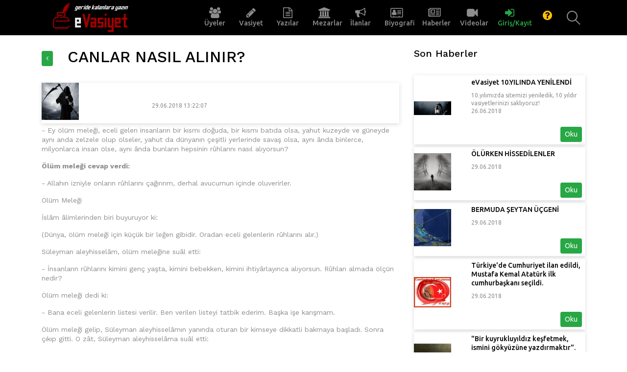

--- FILE ---
content_type: text/html; charset=utf-8
request_url: https://evasiyet.com/News/Display/116
body_size: 7452
content:


<!DOCTYPE html>
<html lang="en">

<head>
    <meta charset="UTF-8">
    <meta name="description" content="">
    <meta http-equiv="X-UA-Compatible" content="IE=edge">
    <meta name="viewport" content="width=device-width, initial-scale=1, shrink-to-fit=no">
    <!-- The above 4 meta tags *must* come first in the head; any other head content must come *after* these tags -->
    <!-- Title  -->
    <title>eVasiyet | 13 Yıldır Saklıyoruz!</title>

    <!-- Favicon  -->
    <link rel="apple-touch-icon" sizes="180x180" href="/img/apple-touch-icon.jpg">
    <link rel="icon" type="image/png" sizes="32x32" href="/img/favicon-32x32.jpg">
    <link rel="icon" type="image/png" sizes="16x16" href="/img/favicon-16x16.jpg">
    <link rel="manifest" href="/site.webmanifest">
    <link rel="mask-icon" href="/img/safari-pinned-tab.svg" color="#5bbad5">
    <meta name="apple-mobile-web-app-title" content="eVasiyet">
    <meta name="application-name" content="eVasiyet">
    <meta name="msapplication-TileColor" content="#ffc40d">
    <meta name="theme-color" content="#ffffff">

    <!-- Style CSS -->
    <link rel="stylesheet" href="https://fonts.googleapis.com/css?family=Ubuntu:300,400,500,700|Work+Sans:300,400,500,600,700" />
    <link rel="stylesheet" href="/css/bootstrap.min.css" />
    <link rel="stylesheet" href="/css/animate.css" />
    <link rel="stylesheet" href="/css/owl.carousel.css" />
    <link rel="stylesheet" href="/css/magnific-popup.css" />
    <link rel="stylesheet" href="/css/font-awesome.min.css" />
    <link rel="stylesheet" href="/css/themify-icons.css" />
    <link rel="stylesheet" href="/css/style.css" />
    <link rel="stylesheet" href="/css/site.css" />
    <link rel="stylesheet" href="/css/mobile.css" />

    <script src="/js/ckeditor/ckeditor.js"></script>
    <script src="/js/ckeditor/ckeditor_import.js"></script>

    <!-- Hotjar Tracking Code for http://www.evasiyet.com -->
    <script>
        (function(h,o,t,j,a,r){
            h.hj=h.hj||function(){(h.hj.q=h.hj.q||[]).push(arguments)};
            h._hjSettings={hjid:2396406,hjsv:6};
            a=o.getElementsByTagName('head')[0];
            r=o.createElement('script');r.async=1;
            r.src=t+h._hjSettings.hjid+j+h._hjSettings.hjsv;
            a.appendChild(r);
        })(window,document,'https://static.hotjar.com/c/hotjar-','.js?sv=');
    </script>

    <!-- GOOGLE ANALYTICS -->
    <script type="text/javascript">
        var gaJsHost = (("https:" == document.location.protocol) ? "https://ssl." : "http://www.");
        document.write(unescape("%3Cscript src='" + gaJsHost + "google-analytics.com/ga.js' type='text/javascript'%3E%3C/script%3E"));
    </script>
    <script type="text/javascript">
        var pageTracker = _gat._getTracker("UA-3440705-1");
        pageTracker._initData();
        pageTracker._trackPageview();
    </script>
    <!-- END OF ANALYTICS -->

</head>
<body>
    <!-- Preloader Start -->
    <div id="preloader">
        <div class="preload-content">
            <div id="world-load"></div>
        </div>
    </div>
    <!-- Preloader End -->
    <!-- ***** Header Area Start ***** -->
    <header class="header-area">
        <div class="container">
            <div class="row">
                <div class="col-12">
                    <nav class="navbar navbar-expand-lg">
                        <!-- Logo -->
                        <a class="navbar-brand" href="/"><img src="/img/logo.png" alt="eVasiyet" title="eVasiyet | 10 Yıldır Saklıyoruz!"></a>
                        <!-- Navbar Toggler -->
                        <button class="navbar-toggler" type="button" data-toggle="collapse" data-target="#worldNav" aria-controls="worldNav" aria-expanded="false" aria-label="Toggle navigation"><span class="navbar-toggler-icon"></span></button>
                        <!-- Navbar -->
                        <div class="collapse navbar-collapse" id="worldNav">
                            <ul class="navbar-nav ml-auto">
                                <li class="nav-item nav-menu">
                                    <a class="nav-link" href="/User"><i class="fa fa-2x fa-users"></i> <span>Üyeler</span></a>
                                </li>
                                <li class="nav-item nav-menu">
                                    <a class="nav-link" href="/Will"><i class="fa fa-2x fa-pencil"></i> <span>Vasiyet</span></a>
                                </li>
                                <li class="nav-item nav-menu">
                                    <a class="nav-link" href="/Article"><i class="fa fa-2x fa-file-text-o"></i> <span>Yazılar</span></a>
                                </li>
                                <li class="nav-item nav-menu">
                                    <a class="nav-link" href="/Grave"><i class="fa fa-2x fa-university"></i> <span>Mezarlar</span></a>
                                </li>
                                <li class="nav-item nav-menu">
                                    <a class="nav-link" href="/Announce"><i class="fa fa-2x fa-bullhorn"></i> <span>İlanlar</span></a>
                                </li>
                                <li class="nav-item nav-menu">
                                    <a class="nav-link" href="/Biography"><i class="fa fa-2x fa-address-card-o"></i> <span>Biyografi</span></a>
                                </li>
                                <li class="nav-item nav-menu">
                                    <a class="nav-link" href="/News"><i class="fa fa-2x fa-newspaper-o"></i> <span>Haberler</span></a>
                                </li>
                                <li class="nav-item nav-menu">
                                    <a class="nav-link" href="/Video"><i class="fa fa-2x fa-video-camera"></i> <span>Videolar</span></a>
                                </li>


                                    <li class="nav-item nav-menu margin-r-15">
                                        <a class="nav-link text-success" href="/Account/Login" title="Giriş/Kayıt"><i class="fa fa-2x fa-sign-in"></i> <span>Giriş/Kayıt</span></a>
                                    </li>

                                    <li class="nav-item">
                                        <a class="nav-link nav-icon text-warning" href="/Support/Index_Category" title="Yardım"><i class="fa fa-2x fa-question-circle"></i> <span class="show-xs">Yardım</span></a>
                                    </li>
                            </ul>

                            <div>

                            </div>
                            <!-- Search Form  -->
                            <div id="search-wrapper">
                                <form action="/Home/Search" method="post">
                                    <input type="text" id="search" name="sSearch" placeholder="Arama...">
                                    <div id="close-icon"></div>
                                    <input class="d-none" type="submit" value="">
                                <input name="__RequestVerificationToken" type="hidden" value="CfDJ8JtksTv2dFRNnaiSRPaeshkjODliou7veRjW4WawjUocrmZwSGmvcu17HXqfjOAzZW7_5QAf_lZQ8ucmTiwzOXvDJbMelgCjo7nSC3im8cwo5LcaVAfcMDwINlJ0OvyLyvqkYyKkdo0wtfEfvHH5Czc" /></form>
                            </div>
                        </div>
                    </nav>
                </div>
            </div>
        </div>
    </header>
    <!-- ***** Header Area End ***** -->
    <!-- ********** Hero Area Start ********** -->
    <!-- ********** Hero Area End ********** -->
    <div class="content-wrapper">
        


<br />
<div class="container">
    <div class="row">
        <div class="col-md-8">
            <section class="content-header">
                <div>
                    <h2>
                        <a class="btn btn-success btn-sm" href="/News"><i class="fa fa-angle-left"></i></a>
                        &nbsp;
                        CANLAR NASIL ALINIR?
                    </h2>
                </div>
            </section>
            <br />
            <section class="content">
                <div class="world-latest-articles">

                    <!-- Single Blog Post -->
                    <div class="single-blog-post post-style-4 d-flex align-items-center wow fadeInLeftBig" data-wow-delay="0.2s">
                        <!-- Post Thumbnail -->
                        <div class="post-thumbnail">
                            <object data="/u/n/116.jpg" type="image/jpg" class="default-news">
                                <img src="/img/default-news.png" />
                            </object>
                        </div>
                        <!-- Post Content -->
                        <div class="post-content">
                            <a href="#" class="headline">
                                <h5></h5>
                            </a>
                            <!-- Post Meta -->
                            <div class="post-meta">
                                <p><a href="#" class="post-date"> 29.06.2018 13:22:07</a> <a href="#" class="post-author"></a></p>
                            </div>
                        </div>
                    </div>
                    <div class="wow fadeInUpBig">
                        <p>- Ey ölüm meleği, eceli gelen insanların bir kısmı doğuda, bir kısmı batıda olsa, yahut kuzeyde ve güneyde aynı anda zelzele olup ölseler, yahut da dünyanın çeşitli yerlerinde savaş olsa, aynı ânda binlerce, milyonlarca insan ölse, aynı ânda bunların hepsinin rûhlarını nasıl alıyorsun?</p>

<p><strong>Ölüm meleği cevap verdi:</strong></p>

<p>- Allahın izniyle onların rûhlarını çağırırım, derhal avucumun içinde oluverirler.</p>

<p>Ölüm Meleği</p>

<p>İslâm âlimlerinden biri buyuruyor ki:</p>

<p>(Dünya, ölüm meleği için küçük bir leğen gibidir. Oradan eceli gelenlerin rûhlarını alır.)</p>

<p>Süleyman aleyhisselâm, ölüm meleğine suâl etti:</p>

<p>- İnsanların rûhlarını kimini genç yaşta, kimini bebekken, kimini ihtiyârlayınca alıyorsun. Rûhları almada ölçün nedir?</p>

<p>Ölüm meleği dedi ki:</p>

<p>- Bana eceli gelenlerin listesi verilir. Ben verilen listeyi tatbik ederim. Başka işe karışmam.</p>

<p>Ölüm meleği gelip, Süleyman aleyhisselâmın yanında oturan bir kimseye dikkatli bakmaya başladı. Sonra çıkıp gitti. O zât, Süleyman aleyhisselâma suâl etti:</p>

<p>- Kimdi o bana öyle can alacak gibi bakan?</p>

<p>- Ölüm meleğiydi.</p>

<p>- Beni onun pençesinden kurtar! Rüzgâra emret, beni Hindistan&#39;a götürsün!</p>

<p>O zâtın bu isteği derhal yerine getirildi. Ölüm meleği ikinci defa Süleyman aleyhisselâmın yanına gelince, Hz. Süleyman suâl etti:</p>

<p>- Geçen gelişinde yanımdaki zâta niçin öyle bakmıştın?</p>

<p>- Şimdi onun rûhunu alıp geldim. Bana onun rûhunu Hindistan&#39;da almam emredilmişti. Ömrü biterken, hâlâ burada bulunduğu için öyle bakmıştım.</p>

                    </div>

                </div>
            </section>
        </div>
        <div class="col-md-4">
            <section class="content-header">
                <div class="title">
                    <h5>Son Haberler</h5>
                </div>
            </section>
            <br />
            <section class="content">

                
    <div class="margin-bottom">
        <div class="single-blog-post post-style-2 d-flex align-items-center wow fadeInRightBig" data-wow-delay="0.2s">
            <!-- Post Thumbnail -->
            <div class="post-thumbnail">
                <object data="/u/n/117.jpg" type="image/jpg" class="default-news">
                    <img src="/img/default-news.png" alt="eVasiyet 10.YILINDA YEN&#x130;LEND&#x130;" />
                </object>
            </div>
            <!-- Post Content -->
            <div class="post-content">
                <a href="#" class="headline">
                    <h5>eVasiyet 10.YILINDA YEN&#x130;LEND&#x130;</h5>
                </a>
                <!-- Post Meta -->
                <div class="post-meta">
                    <p><a href="#" class="post-author">10.y&#x131;l&#x131;m&#x131;zda sitemizi yeniledik, 10 y&#x131;ld&#x131;r vasiyetlerinizi sakl&#x131;yoruz! </a></p>
                </div>
                <div class="post-meta">
                    <p> <a href="#" class="post-date">26.06.2018</a> </p>
                </div>
                <div class="post-meta">
                    <p></p>
                </div>
                <br />
                <div class="text-right">
                    <a href="/News/Display/117" class="btn btn-sm btn-success">Oku</a>
                </div>
            </div>
        </div>
    </div>
    <div class="margin-bottom">
        <div class="single-blog-post post-style-2 d-flex align-items-center wow fadeInRightBig" data-wow-delay="0.2s">
            <!-- Post Thumbnail -->
            <div class="post-thumbnail">
                <object data="/u/n/115.jpg" type="image/jpg" class="default-news">
                    <img src="/img/default-news.png" alt="&#xD6;L&#xDC;RKEN H&#x130;SSED&#x130;LENLER" />
                </object>
            </div>
            <!-- Post Content -->
            <div class="post-content">
                <a href="#" class="headline">
                    <h5>&#xD6;L&#xDC;RKEN H&#x130;SSED&#x130;LENLER</h5>
                </a>
                <!-- Post Meta -->
                <div class="post-meta">
                    <p><a href="#" class="post-author"> </a></p>
                </div>
                <div class="post-meta">
                    <p> <a href="#" class="post-date">29.06.2018</a> </p>
                </div>
                <div class="post-meta">
                    <p></p>
                </div>
                <br />
                <div class="text-right">
                    <a href="/News/Display/115" class="btn btn-sm btn-success">Oku</a>
                </div>
            </div>
        </div>
    </div>
    <div class="margin-bottom">
        <div class="single-blog-post post-style-2 d-flex align-items-center wow fadeInRightBig" data-wow-delay="0.2s">
            <!-- Post Thumbnail -->
            <div class="post-thumbnail">
                <object data="/u/n/114.jpg" type="image/jpg" class="default-news">
                    <img src="/img/default-news.png" alt="BERMUDA &#x15E;EYTAN &#xDC;&#xC7;GEN&#x130;" />
                </object>
            </div>
            <!-- Post Content -->
            <div class="post-content">
                <a href="#" class="headline">
                    <h5>BERMUDA &#x15E;EYTAN &#xDC;&#xC7;GEN&#x130;</h5>
                </a>
                <!-- Post Meta -->
                <div class="post-meta">
                    <p><a href="#" class="post-author"> </a></p>
                </div>
                <div class="post-meta">
                    <p> <a href="#" class="post-date">29.06.2018</a> </p>
                </div>
                <div class="post-meta">
                    <p></p>
                </div>
                <br />
                <div class="text-right">
                    <a href="/News/Display/114" class="btn btn-sm btn-success">Oku</a>
                </div>
            </div>
        </div>
    </div>
    <div class="margin-bottom">
        <div class="single-blog-post post-style-2 d-flex align-items-center wow fadeInRightBig" data-wow-delay="0.2s">
            <!-- Post Thumbnail -->
            <div class="post-thumbnail">
                <object data="/u/n/113.jpg" type="image/jpg" class="default-news">
                    <img src="/img/default-news.png" alt=" T&#xFC;rkiye&#x27;de Cumhuriyet ilan edildi, Mustafa Kemal Atat&#xFC;rk ilk cumhurba&#x15F;kan&#x131; se&#xE7;ildi." />
                </object>
            </div>
            <!-- Post Content -->
            <div class="post-content">
                <a href="#" class="headline">
                    <h5> T&#xFC;rkiye&#x27;de Cumhuriyet ilan edildi, Mustafa Kemal Atat&#xFC;rk ilk cumhurba&#x15F;kan&#x131; se&#xE7;ildi.</h5>
                </a>
                <!-- Post Meta -->
                <div class="post-meta">
                    <p><a href="#" class="post-author"> </a></p>
                </div>
                <div class="post-meta">
                    <p> <a href="#" class="post-date">29.06.2018</a> </p>
                </div>
                <div class="post-meta">
                    <p></p>
                </div>
                <br />
                <div class="text-right">
                    <a href="/News/Display/113" class="btn btn-sm btn-success">Oku</a>
                </div>
            </div>
        </div>
    </div>
    <div class="margin-bottom">
        <div class="single-blog-post post-style-2 d-flex align-items-center wow fadeInRightBig" data-wow-delay="0.2s">
            <!-- Post Thumbnail -->
            <div class="post-thumbnail">
                <object data="/u/n/112.jpg" type="image/jpg" class="default-news">
                    <img src="/img/default-news.png" alt=" &quot;Bir kuyrukluy&#x131;ld&#x131;z ke&#x15F;fetmek, ismini g&#xF6;ky&#xFC;z&#xFC;ne yazd&#x131;rmakt&#x131;r&quot;." />
                </object>
            </div>
            <!-- Post Content -->
            <div class="post-content">
                <a href="#" class="headline">
                    <h5> &quot;Bir kuyrukluy&#x131;ld&#x131;z ke&#x15F;fetmek, ismini g&#xF6;ky&#xFC;z&#xFC;ne yazd&#x131;rmakt&#x131;r&quot;.</h5>
                </a>
                <!-- Post Meta -->
                <div class="post-meta">
                    <p><a href="#" class="post-author"> </a></p>
                </div>
                <div class="post-meta">
                    <p> <a href="#" class="post-date">29.06.2018</a> </p>
                </div>
                <div class="post-meta">
                    <p></p>
                </div>
                <br />
                <div class="text-right">
                    <a href="/News/Display/112" class="btn btn-sm btn-success">Oku</a>
                </div>
            </div>
        </div>
    </div>
    <div class="margin-bottom">
        <div class="single-blog-post post-style-2 d-flex align-items-center wow fadeInRightBig" data-wow-delay="0.2s">
            <!-- Post Thumbnail -->
            <div class="post-thumbnail">
                <object data="/u/n/111.jpg" type="image/jpg" class="default-news">
                    <img src="/img/default-news.png" alt="LOKMAN HEK&#x130;M G&#xDC;N&#xDC;" />
                </object>
            </div>
            <!-- Post Content -->
            <div class="post-content">
                <a href="#" class="headline">
                    <h5>LOKMAN HEK&#x130;M G&#xDC;N&#xDC;</h5>
                </a>
                <!-- Post Meta -->
                <div class="post-meta">
                    <p><a href="#" class="post-author"> </a></p>
                </div>
                <div class="post-meta">
                    <p> <a href="#" class="post-date">29.06.2018</a> </p>
                </div>
                <div class="post-meta">
                    <p></p>
                </div>
                <br />
                <div class="text-right">
                    <a href="/News/Display/111" class="btn btn-sm btn-success">Oku</a>
                </div>
            </div>
        </div>
    </div>


            </section>
        </div>


    </div>
</div>
<br />
    </div>



    <!-- ***** Footer Area Start ***** -->
    <footer class="footer-area">
        <div class="container">
            <div class="row">
                <div class="col-12 col-md-3">
                    <div class="footer-single-widget">
                        <a href="/"><img src="/img/logo.png" alt="eVasiyet" title="eVasiyet | 10 Yıldır Saklıyoruz!"></a>
                        <div class="copywrite-text mt-30">
                            <p>
                                Copyright &copy; 2007-
                                <script>document.write(new Date().getFullYear());</script>
                                <br />
                                Tüm hakları saklıdır.
                            </p>
                            <p>
                                <br />
                                <i class="fa fa-heart-o" aria-hidden="true"></i> by
                                <a href="https://www.aweb.com.tr/" target="_blank">AWEB Yazılım</a>
                            </p>
                        </div>
                    </div>
                </div>
                <div class="col-12 col-md-5">
                    <div class="footer-single-widget">
                        <ul class="footer-menu d-flex justify-content-between">
                            <li>
                                <a href="/"><i class="fa fa-home"></i> Anasayfa</a>
                            </li>
                            <li>
                                <a href="/User"><i class="fa fa-users"></i> Üyeler</a>
                            </li>
                            <li>
                                <a href="/Will"><i class="fa fa-pencil"></i> Vasiyetler</a>
                            </li>
                            <li>
                                <a href="/Article"><i class="fa fa-file-text-o"></i> Yazılar</a>
                            </li>
                            <li>
                                <a href="/Grave"><i class="fa fa-university"></i> Mezarlar</a>
                            </li>
                            <li>
                                <a href="/Announce"><i class="fa fa-bullhorn"></i> İlanlar</a>
                            </li>
                            <li>
                                <a href="/Biography"><i class="fa fa-address-card-o"></i> Biyografi</a>
                            </li>
                            <li>
                                <a href="/News"><i class="fa fa-newspaper-o"></i> Haberler</a>
                            </li>
                            <li>
                                <a href="/Video"><i class="fa fa-video-camera"></i> Videolar</a>
                            </li>
                        </ul>
                        <br />
                        <ul class="footer-menu d-flex justify-content-between">
                            <li>
                                <a href="/Home/History"><i class="fa fa-info-circle"></i> Hakkında</a>
                            </li>
                            <li>
                                <a href="/Home/Privacy"><i class="fa fa-thumbs-up"></i> Gizlilik</a>
                            </li>
                            <li>
                                <a href="/Home/Contact"><i class="fa fa-phone"></i> İletişim</a>
                            </li>
                        </ul>
                    </div>
                </div>
                <div class="col-12 col-md-4">
                    <div class="footer-single-widget">
                        <h5>eVasiyet Aylık Bülten Aboneliği</h5>
                        <div id="mc_embed_signup">
                            <form title="* Abonelik ücretsizdir, haftada bir gönderilir" action="https://herkoc.us18.list-manage.com/subscribe/post?u=bb631af81f0bfdaa2097d643e&amp;id=7b5a29ae1b" method="post" id="mc-embedded-subscribe-form" name="mc-embedded-subscribe-form" class="validate" target="_blank" novalidate="">
                                <div id="mc_embed_signup_scroll">
                                    <input type="email" value="" name="EMAIL" class="email" id="mce-EMAIL" placeholder="E-posta Adresiniz" required="">
                                    <button type="submit" name="subscribe" id="mc-embedded-subscribe"><i class="fa fa-arrow-right"></i></button>
                                    <div style="position: absolute; left: -5000px;" aria-hidden="true">
                                        <input type="text" name="b_bb631af81f0bfdaa2097d643e_7b5a29ae1b" tabindex="-1" value="">
                                    </div>
                                    <div class="clear"></div>
                                </div>
                            </form>
                        </div>
                    </div>
                    <div class="footer-single-widget">
                        <ul class="d-flex mt-30 justify-content-between">
                            <li>
                                <a href="https://play.google.com/store/apps/details?id=com.httpevasiyet.mrtkrcyy" target="_blank">
                                    <img src="/img/google-play.png" />
                                </a>
                            </li>
                            <li>
                                <a href="#" target="_blank">
                                    <img src="/img/app-store.png" />
                                </a>
                            </li>
                        </ul>
                    </div>
                </div>
            </div>
        </div>
    </footer>
    <!-- ***** Footer Area End ***** -->
    <!-- jQuery (Necessary for All JavaScript Plugins) -->
    <script src="/js/jquery-2.2.4.min.js"></script>
    <!-- Popper js -->
    <script src="/js/popper.min.js"></script>
    <!-- Bootstrap js -->
    <script src="/js/bootstrap.min.js"></script>
    <!-- Plugins js -->
    <script src="/js/plugins.js"></script>
    <!-- Active js -->
    <script src="/js/active.js"></script>

    
</body>

</html>

--- FILE ---
content_type: text/css
request_url: https://evasiyet.com/css/style.css
body_size: 9134
content:
/* [ -- Master Stylesheet -- ]

------------------------------------------------------
:: Template Name: World - Blog &amp; Magazine Template
:: Author: Colorlib
:: Author URL: https://colorlib.com
:: Version: 1.0.0
:: Created: March 21, 2018
:: Last Updated: March 21, 2018
-------------------------------------------------- */
/* Variables */
/* mixin */

* {
  margin: 0;
  padding: 0; }

body {
  font-family: "Work Sans", sans-serif; }

.ubuntu-fonts {
  font-family: "Ubuntu", sans-serif; }

h1,
h2,
h3,
h4,
h5,
h6 {
  color: #000000;
  font-weight: 500;
  line-height: 1.3; }

p {
  color: #8d8d8d;
  font-size: 14px;
  line-height: 1.4; }

a {
  -webkit-transition-duration: 500ms;
  transition-duration: 500ms;
  text-decoration: none;
  outline: none;
  font-size: 14px;
  font-weight: 400;
  font-family: "Ubuntu", sans-serif;
  color: #8d8d8d; }
  a:hover, a:focus {
    font-family: "Ubuntu", sans-serif;
    -webkit-transition-duration: 500ms;
    transition-duration: 500ms;
    text-decoration: none;
    outline: none; }

#preloader {
  display: -webkit-box;
  display: -ms-flexbox;
  display: flex;
  -webkit-box-align: center;
  -ms-flex-align: center;
  -ms-grid-row-align: center;
  align-items: center;
  -webkit-box-pack: center;
  -ms-flex-pack: center;
  justify-content: center;
  background-color: #232323;
  position: fixed;
  width: 100%;
  height: 100%;
  z-index: 1000000; }

#world-load {
  width: 70px;
  height: 70px;
  border-radius: 50%;
  border: 3px;
  border-style: solid;
  border-color: transparent;
  border-top-color: #f1f1f1;
  -webkit-animation: world 2400ms linear infinite;
  animation: world 2400ms linear infinite;
  z-index: 999; }
  #world-load:before {
    content: "";
    position: absolute;
    top: 7.5px;
    left: 7.5px;
    right: 7.5px;
    bottom: 7.5px;
    border-radius: 50%;
    border: 3px;
    border-style: solid;
    border-color: transparent;
    border-top-color: #f1f1f1;
    -webkit-animation: world 2700ms linear infinite;
    animation: world 2700ms linear infinite; }
  #world-load:after {
    content: "";
    position: absolute;
    top: 20px;
    left: 20px;
    right: 20px;
    bottom: 20px;
    border-radius: 50%;
    border: 3px;
    border-style: solid;
    border-color: transparent;
    border-top-color: #f1f1f1;
    -webkit-animation: world 1800ms linear infinite;
    animation: world 1800ms linear infinite; }

@-webkit-keyframes world {
  0% {
    -webkit-transform: rotate(0deg);
    transform: rotate(0deg); }
  100% {
    -webkit-transform: rotate(360deg);
    transform: rotate(360deg); } }
@keyframes world {
  0% {
    -webkit-transform: rotate(0deg);
    transform: rotate(0deg); }
  100% {
    -webkit-transform: rotate(360deg);
    transform: rotate(360deg); } }
ul,
ol {
  margin: 0; }
  ul li,
  ol li {
    list-style: none; }

img {
  height: auto;
  max-width: 100%; }

.mt-15 {
  margin-top: 15px; }

.mt-30 {
  margin-top: 30px; }

.mt-50 {
  margin-top: 50px; }

.mt-70 {
  margin-top: 70px; }

.mt-100 {
  margin-top: 100px; }

.mb-15 {
  margin-bottom: 15px; }

.mb-30 {
  margin-bottom: 30px; }

.mb-50 {
  margin-bottom: 50px; }

.ml-15 {
  margin-left: 15px; }

.ml-30 {
  margin-left: 30px; }

.mr-15 {
  margin-right: 15px; }

.mr-30 {
  margin-right: 30px; }

.mb-70 {
  margin-bottom: 70px; }

.mb-100 {
  margin-bottom: 100px; }

.bg-img {
  background-position: center center;
  background-size: cover;
  background-repeat: no-repeat; }

.bg-transparent {
  background-color: transparent; }

.font-bold {
  font-weight: 700; }

.font-light {
  font-weight: 300; }

.height-400 {
  height: 400px !important; }

.height-500 {
  height: 500px !important; }

.height-600 {
  height: 600px !important; }

.height-700 {
  height: 700px !important; }

.height-800 {
  height: 800px !important; }

.mfp-wrap {
  z-index: 100000; }

.mfp-image-holder .mfp-close,
.mfp-iframe-holder .mfp-close {
  color: #ffffff;
  right: -30px;
  padding-right: 0;
  width: 30px;
  height: 30px;
  line-height: 25px;
  text-align: center;
  border: 2px solid #ffffff;
  border-radius: 50%; }

#scrollUp {
  background-color: #232323;
  border-radius: 50%;
  bottom: 60px;
  right: 60px;
  box-shadow: 0 2px 6px 0 rgba(0, 0, 0, 0.3);
  color: #ffffff;
  font-size: 30px;
  height: 50px;
  text-align: center;
  width: 50px;
  line-height: 46px;
  -webkit-transition-duration: 500ms;
  transition-duration: 500ms; }
  #scrollUp:hover {
    background-color: #b30000; }
  @media only screen and (min-width: 768px) and (max-width: 991px) {
    #scrollUp {
      bottom: 30px;
      right: 30px; } }
  @media only screen and (max-width: 767px) {
    #scrollUp {
      bottom: 30px;
      right: 30px; } }

.section-padding-100 {
  padding: 100px 0; }

.section-padding-50 {
  padding: 50px 0; }

.section-padding-50-0 {
  padding: 50px 0 0 0; }

.section-padding-100-70 {
  padding: 100px 0 70px; }

.section-padding-100-50 {
  padding: 100px 0 50px; }

.section-padding-100-0 {
  padding: 100px 0 0; }

.section-padding-0-100 {
  padding: 0 0 100px; }

.section-padding-100-20 {
  padding: 100px 0 20px 0; }

.bg-gray {
  background-color: #f1f1f1; }

.background-overlay {
  position: relative;
  z-index: 2; }
  .background-overlay:after {
    position: absolute;
    z-index: -1;
    top: 0;
    left: 0;
    width: 100%;
    height: 100%;
    content: '';
    background-color: rgba(0, 0, 0, 0.7); }

.world-btn {
  position: relative;
  z-index: 1;
  padding: 0 25px;
  width: auto;
  height: 35px;
  border: 1px solid;
  border-color: #d7d7d7;
  font-size: 14px;
  border-radius: 50px;
  line-height: 32px; }
  .world-btn:hover, .world-btn:focus {
    border-color: #b30000;
    background-color: #b30000;
    color: #ffffff; }

/* :: Header Area CSS */
.header-area {
    background:#000;
    width: 100%;
    height: auto;
    -webkit-transition-duration: 500ms;
    transition-duration: 500ms;
}
  .header-area .navbar {
    -webkit-transition-duration: 500ms;
    transition-duration: 500ms;
    height: 55px; }
    .header-area .navbar .navbar-nav {
      margin-right: 50px; }
      .header-area .navbar .navbar-nav .nav-link {
        padding: 0.5em 1em;
        font-weight: 500; }
        .header-area .navbar .navbar-nav .nav-link:hover, .header-area .navbar .navbar-nav .nav-link:focus {
          color: #ffffff; }
        @media only screen and (min-width: 992px) and (max-width: 1199px) {
          .header-area .navbar .navbar-nav .nav-link {
            padding: 0.5em; } }
      .header-area .navbar .navbar-nav .nav-item.active .nav-link {
        color: #ffffff; }
      @media only screen and (min-width: 992px) and (max-width: 1199px) {
        .header-area .navbar .navbar-nav {
          margin-right: 30px; } }
  .header-area.sticky {
    background-color: #000000;
    margin-top: 0;
    box-shadow: 0 5px 15px rgba(0, 0, 0, 0.15); }
    .header-area.sticky .navbar {
      border-color: #000000; }

.navbar-toggler-icon {
  background-image: url("data:image/svg+xml;charset=utf8,%3Csvg viewBox='0 0 30 30' xmlns='http://www.w3.org/2000/svg'%3E%3Cpath stroke='rgba(255, 255, 255, 1)' stroke-width='2' stroke-linecap='round' stroke-miterlimit='10' d='M4 7h22M4 15h22M4 23h22'/%3E%3C/svg%3E");
  cursor: pointer; }

@media only screen and (min-width: 768px) and (max-width: 991px) {
  #worldNav {
    background-color: #000000;
    padding: 30px; } }
@media only screen and (max-width: 767px) {
  #worldNav {
    background-color: #000000;
    padding: 15px 15px 30px 15px; } }

.dropdown-menu {
  border: none;
  box-shadow: 0 5px 12px rgba(0, 0, 0, 0.15);
  padding-top: 5px;
  border-radius: 3px; }

/* :: Hero Slides Area CSS */
.hero-area {
  position: relative;
  z-index: 1; }
  .hero-area .hero-slides {
    position: relative;
    z-index: 10; }
    .hero-area .hero-slides .single-hero-slide {
      height: 600px;
      position: relative;
      z-index: 1; }
      @media only screen and (min-width: 768px) and (max-width: 991px) {
        .hero-area .hero-slides .single-hero-slide {
          height: 450px; } }
      @media only screen and (max-width: 767px) {
        .hero-area .hero-slides .single-hero-slide {
          height: 400px; } }
  .hero-area .hero-post-area {
    position: absolute;
    bottom: 40px;
    left: 0;
    width: 100%;
    z-index: 200; }
  .hero-area .hero-post-slide .single-slide .post-number {
    -webkit-box-flex: 0;
    -ms-flex: 0 0 80px;
    flex: 0 0 80px;
    min-width: 80px; }
    .hero-area .hero-post-slide .single-slide .post-number p {
      width: 55px;
      height: 55px;
      border: 5px solid;
      border-color: #8d8d8d;
      margin-right: 25px;
      border-radius: 50%;
      margin-bottom: 0;
      text-align: center;
      line-height: 45px;
      font-size: 24px;
      font-family: "Ubuntu", sans-serif;
      font-weight: 700; }
  .hero-area .hero-post-slide .single-slide .post-title a {
    margin-bottom: 0;
    font-size: 14px;
    font-weight: 700;
    color: #8d8d8d; }
  .hero-area .hero-post-slide .center .single-slide .post-number p {
    border: 5px solid;
    border-top-color: #b30000;
    border-bottom-color: #b30000;
    border-left-color: #8d8d8d;
    border-right-color: #b30000; }
  .hero-area .hero-post-slide .center .single-slide .post-title a {
    color: #ffffff;
    font-weight: 700; }

/* Blog Content Area CSS */
.world-catagory-area .nav-tabs {
  padding: 10px 0;
  border-bottom: 2px solid #f1f1f1; }
  .world-catagory-area .nav-tabs .title {
    font-size: 18px;
    color: #000000;
    margin-bottom: 0;
    margin-right: auto;
    font-family: "Ubuntu", sans-serif;
    font-weight: 700; }
  .world-catagory-area .nav-tabs .nav-link {
    padding: 0 1em;
    position: relative;
    z-index: 1; }
    .world-catagory-area .nav-tabs .nav-link:hover, .world-catagory-area .nav-tabs .nav-link:focus {
      color: #000000;
      border: 1px solid transparent;
      font-weight: 400; }
    .world-catagory-area .nav-tabs .nav-link.active {
      color: #000000;
      border: 1px solid transparent; }
      .world-catagory-area .nav-tabs .nav-link.active:after {
        position: absolute;
        left: 15px;
        bottom: -17px;
        content: '';
        background-color: #b30000;
        width: calc(100% - 30px);
        height: 2px;
        box-shadow: 0 2px 10px rgba(0, 0, 0, 0.15); }
        @media only screen and (min-width: 992px) and (max-width: 1199px) {
          .world-catagory-area .nav-tabs .nav-link.active:after {
            width: calc(100% - 10px);
            left: 5px; } }
        @media only screen and (min-width: 768px) and (max-width: 991px) {
          .world-catagory-area .nav-tabs .nav-link.active:after {
            width: calc(100% - 10px);
            left: 5px; } }
        @media only screen and (max-width: 767px) {
          .world-catagory-area .nav-tabs .nav-link.active:after {
            display: none; } }
    @media only screen and (min-width: 992px) and (max-width: 1199px) {
      .world-catagory-area .nav-tabs .nav-link {
        padding: 0 5px; } }
    @media only screen and (min-width: 768px) and (max-width: 991px) {
      .world-catagory-area .nav-tabs .nav-link {
        padding: 0 5px; } }
    @media only screen and (max-width: 767px) {
      .world-catagory-area .nav-tabs .nav-link {
        padding: 0 5px; } }
  .world-catagory-area .nav-tabs .nav-item.show .nav-link {
    border: 1px solid transparent; }
  .world-catagory-area .nav-tabs .nav-item .dropdown-menu {
    margin-top: 15px;
    border-radius: 0;
    box-shadow: 0 2px 10px rgba(0, 0, 0, 0.15);
    border: none; }
.world-catagory-area .tab-content {
  padding-top: 30px; }

.single-blog-post {
  position: relative;
  z-index: 1;
  box-shadow: 0 2px 8px rgba(0, 0, 0, 0.15);
  margin-bottom: 5px; }
  .single-blog-post .post-thumbnail {
    position: relative;
    z-index: 1; }
    .single-blog-post .post-thumbnail img {
      width: 100%; }
    .single-blog-post .post-thumbnail .post-cta {
      position: absolute;
      top: 15px;
      left: 30px;
      z-index: 10; }
      .single-blog-post .post-thumbnail .post-cta a {
        padding: 0 10px;
        display: inline-block;
        height: 20px;
        background-color: #ffffff;
        text-transform: uppercase;
        font-size: 10px;
        color: #b30000;
        font-weight: 500;
        line-height: 20px;
        letter-spacing: 0.75px; }
        .single-blog-post .post-thumbnail .post-cta a:hover, .single-blog-post .post-thumbnail .post-cta a:focus {
          background-color: #b30000;
          color: #ffffff; }
    .single-blog-post .post-thumbnail .video-btn {
      width: 36px;
      height: 36px;
      position: absolute;
      top: 50%;
      left: 50%;
      z-index: 5;
      background-color: #ffffff;
      -webkit-transform: translate(-50%, -50%);
      transform: translate(-50%, -50%);
      border-radius: 50%;
      text-align: center; }
      .single-blog-post .post-thumbnail .video-btn i {
        -webkit-transition-duration: 500ms;
        transition-duration: 500ms;
        line-height: 36px; }
      .single-blog-post .post-thumbnail .video-btn:hover i, .single-blog-post .post-thumbnail .video-btn:focus i {
        color: #b30000; }
  .single-blog-post .post-content {
    padding: 20px 30px; }
    .single-blog-post .post-content .headline h5 {
      font-size: 18px;
      margin-bottom: 10px; }
    .single-blog-post .post-content p {
      margin-bottom: 20px; }
    .single-blog-post .post-content .post-meta p {
      margin-bottom: 0;
      font-size: 12px; }
      .single-blog-post .post-content .post-meta p a {
        font-size: 12px; }
  .single-blog-post.post-style-2 {
    margin-bottom: 5px; }
    .single-blog-post.post-style-2 .post-thumbnail {
      -webkit-box-flex: 0;
      -ms-flex: 0 0 97px;
      flex: 0 0 97px;
      min-width: 97px;
      margin-right: 15px; }
      @media only screen and (min-width: 992px) and (max-width: 1199px) {
        .single-blog-post.post-style-2 .post-thumbnail {
          margin-right: 5px; } }
    .single-blog-post.post-style-2 .post-content {
      padding: 5px 30px 5px 5px; }
      .single-blog-post.post-style-2 .post-content .headline h5 {
        font-size: 14px;
        margin-bottom: 10px; }
        @media only screen and (min-width: 992px) and (max-width: 1199px) {
          .single-blog-post.post-style-2 .post-content .headline h5 {
            font-size: 13px; } }
        @media only screen and (max-width: 767px) {
          .single-blog-post.post-style-2 .post-content .headline h5 {
            font-size: 13px; } }
      @media only screen and (min-width: 992px) and (max-width: 1199px) {
        .single-blog-post.post-style-2 .post-content {
          padding: 5px; } }
    .single-blog-post.post-style-2:last-of-type {
      margin-bottom: 0; }
    .single-blog-post.post-style-2.widget-post .post-thumbnail {
      -webkit-box-flex: 0;
      -ms-flex: 0 0 70px;
      flex: 0 0 70px;
      min-width: 70px;
      margin-right: 15px; }
  .single-blog-post.post-style-3 .post-thumbnail {
    position: relative;
    z-index: 1; }
    .single-blog-post.post-style-3 .post-thumbnail::after {
      width: 100%;
      height: 100%;
      top: 0;
      left: 0;
      background-color: rgba(0, 0, 0, 0.5);
      z-index: auto;
      content: '';
      position: absolute; }
  .single-blog-post.post-style-3 .post-content {
    -webkit-box-orient: vertical;
    -webkit-box-direction: normal;
    -ms-flex-direction: column;
    flex-direction: column;
    text-align: center;
    padding: 0;
    position: absolute;
    width: calc(100% - 30px);
    height: calc(100% - 30px);
    top: 15px;
    left: 15px;
    right: 15px;
    bottom: 15px;
    z-index: 2; }
    .single-blog-post.post-style-3 .post-content .post-tag a {
      padding: 0 10px;
      display: inline-block;
      height: 20px;
      background-color: #ffffff;
      text-transform: uppercase;
      font-size: 10px;
      color: #b30000;
      font-weight: 500;
      line-height: 20px;
      letter-spacing: 0.75px; }
      .single-blog-post.post-style-3 .post-content .post-tag a:hover, .single-blog-post.post-style-3 .post-content .post-tag a:focus {
        background-color: #b30000;
        color: #ffffff; }
    .single-blog-post.post-style-3 .post-content .headline h5 {
      font-size: 18px;
      color: #ffffff; }
  .single-blog-post.post-style-4 {
    margin-bottom: 5px; }
    @media only screen and (max-width: 767px) {
      .single-blog-post.post-style-4 {
        -ms-flex-wrap: wrap;
        flex-wrap: wrap; } }
    @media only screen and (min-width: 576px) and (max-width: 767px) {
      .single-blog-post.post-style-4 {
        -ms-flex-wrap: nowrap;
        flex-wrap: nowrap; } }
    .single-blog-post.post-style-4 .post-thumbnail {
      -webkit-box-flex: 0;
      -ms-flex: 0 0 200px;
      flex: 0 0 200px;
      min-width: 200px;
      margin-right: 20px; }
      @media only screen and (max-width: 767px) {
        .single-blog-post.post-style-4 .post-thumbnail {
          -webkit-box-flex: 0;
          -ms-flex: 0 0 100%;
          flex: 0 0 100%;
          min-width: 100%; } }
      @media only screen and (min-width: 576px) and (max-width: 767px) {
        .single-blog-post.post-style-4 .post-thumbnail {
          -webkit-box-flex: 0;
          -ms-flex: 0 0 250px;
          flex: 0 0 250px;
          min-width: 250px; } }
    .single-blog-post.post-style-4 .post-content {
      padding: 5px 30px 5px 5px; }
      .single-blog-post.post-style-4 .post-content .headline h5 {
        font-size: 18px;
        margin-bottom: 10px; }
      @media only screen and (max-width: 767px) {
        .single-blog-post.post-style-4 .post-content {
          padding: 30px; } }
      @media only screen and (min-width: 576px) and (max-width: 767px) {
        .single-blog-post.post-style-4 .post-content {
          padding: 5px; } }
    .single-blog-post.post-style-4:last-of-type {
      margin-bottom: 0; }

.world-catagory-slider .owl-item,
.world-catagory-slider2 .owl-item {
  padding: 0 0 10px 0; }
.world-catagory-slider .owl-nav,
.world-catagory-slider2 .owl-nav {
  margin-top: 25px;
  display: -webkit-box;
  display: -ms-flexbox;
  display: flex;
  margin-left: 10px; }
  @media only screen and (max-width: 767px) {
    .world-catagory-slider .owl-nav,
    .world-catagory-slider2 .owl-nav {
      margin-bottom: 30px; } }
  .world-catagory-slider .owl-nav .owl-prev,
  .world-catagory-slider .owl-nav .owl-next,
  .world-catagory-slider2 .owl-nav .owl-prev,
  .world-catagory-slider2 .owl-nav .owl-next {
    -webkit-box-flex: 0;
    -ms-flex: 0 0 36px;
    flex: 0 0 36px;
    width: 36px;
    height: 36px;
    border: 2px solid #d8d8d8;
    color: #d8d8d8;
    font-size: 22px;
    border-radius: 50%;
    text-align: center;
    line-height: 32px;
    -webkit-transition-duration: 500ms;
    transition-duration: 500ms; }
    .world-catagory-slider .owl-nav .owl-prev:hover, .world-catagory-slider .owl-nav .owl-prev:focus,
    .world-catagory-slider .owl-nav .owl-next:hover,
    .world-catagory-slider .owl-nav .owl-next:focus,
    .world-catagory-slider2 .owl-nav .owl-prev:hover,
    .world-catagory-slider2 .owl-nav .owl-prev:focus,
    .world-catagory-slider2 .owl-nav .owl-next:hover,
    .world-catagory-slider2 .owl-nav .owl-next:focus {
      border-color: #b30000;
      color: #ffffff;
      background-color: #b30000; }
  .world-catagory-slider .owl-nav .owl-prev,
  .world-catagory-slider2 .owl-nav .owl-prev {
    margin-right: 15px; }

.world-latest-articles .title {
  margin-top: 50px;
  margin-bottom: 30px; }
  .world-latest-articles .title h5 {
    display: block;
    font-size: 18px;
    color: #000000;
    margin-bottom: 0;
    margin-right: auto;
    font-family: "Ubuntu", sans-serif;
    font-weight: 700;
    padding: 10px 0;
    border-bottom: 2px solid #f1f1f1; }

.post-sidebar-area {
  border-left: 2px solid #f1f1f1; }

.sidebar-widget-area {
  position: relative;
  z-index: 1;
  border-bottom: 2px solid #f1f1f1; }
  .sidebar-widget-area .title {
    display: block;
    font-size: 18px;
    color: #000000;
    margin-bottom: 0;
    margin-right: auto;
    font-family: "Ubuntu", sans-serif;
    font-weight: 700;
    padding: 12px 0;
    border-bottom: 2px solid #f1f1f1;
    padding-left: 30px; }
  .sidebar-widget-area .widget-content {
    padding: 30px 0 30px 30px; }
    @media only screen and (max-width: 767px) {
      .sidebar-widget-area .widget-content {
        padding: 30px 0 30px 15px; } }
    .sidebar-widget-area .widget-content .social-area a {
      width: 36px;
      height: 36px;
      border: 1px solid;
      border-color: #f1f1f1;
      display: block;
      border-radius: 50%;
      text-align: center;
      line-height: 32px; }
    .sidebar-widget-area .widget-content .todays-pick {
      box-shadow: none; }
  .sidebar-widget-area:last-of-type {
    border-bottom: none; }

.page-content {
  padding: 60px 55px;
  box-shadow: 0 1px 5px rgba(0, 0, 0, 0.15); }
  @media only screen and (max-width: 767px) {
    .page-content {
      padding: 30px 25px; } }
  .page-content h6 {
    color: #8d8d8d;
    line-height: 1.8;
    margin-bottom: 20px; }
    .page-content h6:last-of-type {
      margin-bottom: 0; }

.single-blog-title .post-cta {
  margin-bottom: 40px; }
  .single-blog-title .post-cta a {
    padding: 0 10px;
    display: inline-block;
    height: 20px;
    background-color: #ffffff;
    text-transform: uppercase;
    font-size: 10px;
    color: #b30000;
    font-weight: 500;
    line-height: 20px;
    letter-spacing: 0.75px; }
    .single-blog-title .post-cta a:hover, .single-blog-title .post-cta a:focus {
      background-color: #b30000;
      color: #ffffff; }
.single-blog-title h3 {
  color: #ffffff;
  margin-bottom: 0;
  font-size: 30px; }
  @media only screen and (max-width: 767px) {
    .single-blog-title h3 {
      font-size: 24px; } }

.single-blog-content .post-meta {
  border-bottom: 2px solid;
  border-color: #f1f1f1;
  margin-bottom: 30px; }
  .single-blog-content .post-meta p {
    margin-bottom: 0;
    font-size: 14px;
    padding: 10px 0; }
    .single-blog-content .post-meta p a {
      font-size: 14px; }
  .single-blog-content .post-meta.second-part {
    border-bottom: none;
    border-top: 2px solid;
    border-color: #f1f1f1;
    margin-bottom: 0;
    margin-top: 30px; }
.single-blog-content .post-content {
  padding: 60px 55px;
  box-shadow: 0 1px 5px rgba(0, 0, 0, 0.15); }
  @media only screen and (max-width: 767px) {
    .single-blog-content .post-content {
      padding: 30px 25px; } }
  .single-blog-content .post-content h6 {
    line-height: 1.8;
    margin-bottom: 30px;
    color: #8d8d8d;
    font-family: "Ubuntu", sans-serif; }
  .single-blog-content .post-content blockquote {
    border-left: 2px solid;
    border-color: #b30000;
    padding-left: 30px; }
    .single-blog-content .post-content blockquote h6 {
      margin-bottom: 10px;
      color: #000000; }
    .single-blog-content .post-content blockquote p {
      margin-bottom: 0; }
  .single-blog-content .post-content .post-tags {
    display: -webkit-box;
    display: -ms-flexbox;
    display: flex;
    -ms-flex-wrap: wrap;
    flex-wrap: wrap; }
    .single-blog-content .post-content .post-tags a {
      display: block;
      padding: 0 15px;
      line-height: 28px;
      height: 30px;
      border: 1px solid;
      border-color: #f1f1f1;
      margin: 5px; }

.comment_area .comment-content {
  padding: 30px 50px;
  box-shadow: 0 1px 5px rgba(0, 0, 0, 0.15); }
  @media only screen and (max-width: 767px) {
    .comment_area .comment-content {
      padding: 20px 15px; } }
  .comment_area .comment-content .comment-meta {
    margin-bottom: 30px; }
    .comment_area .comment-content .comment-meta p {
      -webkit-box-flex: 0;
      -ms-flex: 0 0 calc(100% - 110px);
      flex: 0 0 calc(100% - 110px);
      border-bottom: 2px solid;
      border-color: #f1f1f1;
      margin-bottom: 0;
      font-size: 14px;
      padding: 10px 0; }
      .comment_area .comment-content .comment-meta p a {
        font-size: 14px; }
.comment_area .single_comment_area {
  margin-bottom: 30px; }
  .comment_area .single_comment_area:last-of-type {
    margin-bottom: 0; }
.comment_area .children .single_comment_area {
  margin-left: 50px;
  margin-top: 30px; }
  @media only screen and (max-width: 767px) {
    .comment_area .children .single_comment_area {
      margin-left: 15px; } }

/* Contact Area CSS */
.contact-form,
.post-a-comment-area {
  padding: 60px 55px;
  box-shadow: 0 1px 5px rgba(0, 0, 0, 0.15); }
  @media only screen and (max-width: 767px) {
    .contact-form,
    .post-a-comment-area {
      padding: 30px 25px; } }
  .contact-form h5,
  .post-a-comment-area h5 {
    font-size: 18px;
    color: #000000;
    margin-bottom: 0;
    font-family: "Ubuntu", sans-serif;
    font-weight: 700;
    margin-bottom: 30px; }
  .contact-form button.world-btn,
  .post-a-comment-area button.world-btn {
    border-color: #b30000;
    background-color: #b30000;
    color: #ffffff;
    margin-top: 40px; }

/* Form CSS */
.group {
  position: relative;
  z-index: 1;
  margin-bottom: 30px; }
  .group input,
  .group textarea {
    font-size: 14px;
    padding: 10px;
    display: block;
    width: 100%;
    height: 35px;
    border: none;
    border-bottom: 2px solid;
    border-color: #f1f1f1; }
    .group input:focus,
    .group textarea:focus {
      outline: none;
      box-shadow: none; }
  .group label {
    color: #8d8d8d;
    font-size: 14px;
    font-weight: normal;
    position: absolute;
    pointer-events: none;
    left: 0;
    top: 5px;
    transition: 0.5s ease all;
    font-family: "Ubuntu", sans-serif; }
  .group .bar {
    position: relative;
    display: block;
    width: 100%; }
    .group .bar:before, .group .bar:after {
      content: '';
      height: 2px;
      width: 0;
      bottom: 1px;
      position: absolute;
      background-color: #b30000;
      transition: 0.5s ease all; }
    .group .bar:before {
      left: 50%; }
    .group .bar:after {
      right: 50%; }
  .group .highlight {
    position: absolute;
    height: 60%;
    width: 100px;
    top: 25%;
    left: 0;
    pointer-events: none;
    opacity: 0.5; }
  .group textarea {
    min-height: 90px; }

/* Form Active State */
input:focus ~ label,
textarea:focus ~ label,
input:valid ~ label,
textarea:valid ~ label {
  top: -15px;
  font-size: 12px;
  color: #b30000; }

input:focus ~ .bar:before,
textarea:focus ~ .bar:before,
input:focus ~ .bar:after,
textarea:focus ~ .bar:after {
  width: 50%; }

input:focus ~ .highlight,
textarea:focus ~ .highlight {
  -webkit-animation: inputHighlighter 0.3s ease;
  animation: inputHighlighter 0.3s ease; }

/* Animations */
@-webkit-keyframes inputHighlighter {
  from {
    background-color: #b30000; }
  to {
    width: 0;
    background-color: transparent; } }
@-moz-keyframes inputHighlighter {
  from {
    background-color: #b30000; }
  to {
    width: 0;
    background-color: transparent; } }
@keyframes inputHighlighter {
  from {
    background-color: #b30000; }
  to {
    width: 0;
    background-color: transparent; } }
.map-area {
  position: relative;
  z-index: 1; }
  .map-area #googleMap {
    width: 100%;
    height: 500px; }
    @media only screen and (max-width: 767px) {
      .map-area #googleMap {
        height: 400px; } }

/* Search bar */
#search-wrapper {
  display: inline-block;
  position: relative; }
  @media only screen and (min-width: 768px) and (max-width: 991px) {
    #search-wrapper {
      margin-top: 15px;
      padding-left: 1em; } }
  @media only screen and (max-width: 767px) {
    #search-wrapper {
      margin-top: 15px;
      padding-left: 1em; } }
  #search-wrapper.search-expanded #close-icon:before {
    -webkit-animation: cross-1-in 0.25s linear 0s forwards;
    animation: cross-1-in 0.25s linear 0s forwards; }
  #search-wrapper.search-expanded #close-icon:after {
    -webkit-animation: cross-2-in 0.25s linear 0.2s forwards;
    animation: cross-2-in 0.25s linear 0.2s forwards; }
  #search-wrapper.search-expanded:after {
    -webkit-animation: lens-out 0.5s linear 1 forwards;
    animation: lens-out 0.5s linear 1 forwards; }
  #search-wrapper:after {
    position: absolute;
    bottom: 3px;
    right: -9px;
    display: block;
    content: "";
    width: 14px;
    height: 2px;
    background-color: #8d8d8d;
    -webkit-transform: rotate(45deg) scaleX(0);
    transform: rotate(45deg) scaleX(0);
    transform-origin: 0 50%;
    -webkit-animation: lens-in 0.6s linear 0.9s forwards;
    animation: lens-in 0.6s linear 0.9s forwards; }
  #search-wrapper #search {
    color: #ffffff;
    background: none;
    border: 2px solid;
    border-color: #8d8d8d;
    outline: none;
    padding: 0 9px;
    border-radius: 1000px;
    width: 0;
    transition: all 0.3s 0.6s;
    font-size: 12px; }
    #search-wrapper #search::-webkit-input-placeholder {
      color: rgba(255, 255, 255, 0.6); }
    #search-wrapper #search:focus {
      width: 200px;
      padding: 7px 15px; }
      @media only screen and (max-width: 767px) {
        #search-wrapper #search:focus {
          width: 200px; } }
  #search-wrapper #close-icon {
    cursor: pointer;
    position: absolute;
    right: 10px;
    top: 50%;
    width: 20px;
    height: 20px;
    -webkit-transform: translateY(-1px);
    transform: translateY(-1px);
    transition: 0.2s all;
    display: none; }
    #search-wrapper #close-icon[style*="display: block"] {
      color: red; }
      #search-wrapper #close-icon[style*="display: block"]:before {
        -webkit-transform: rotate(45deg) scaleX(1) translateY(10px);
        transform: rotate(45deg) scaleX(1) translateY(10px); }
      #search-wrapper #close-icon[style*="display: block"]:after {
        -webkit-transform: rotate(-45deg) scaleX(1) translateY(-10px);
        transform: rotate(-45deg) scaleX(1) translateY(-10px); }
    #search-wrapper #close-icon:before, #search-wrapper #close-icon:after {
      display: block;
      content: "";
      position: absolute;
      width: 20px;
      height: 2px;
      background-color: #8d8d8d;
      transform-origin: 100% 50%; }
    #search-wrapper #close-icon:before {
      -webkit-transform: rotate(45deg) scaleX(0) translateY(10px);
      transform: rotate(45deg) scaleX(0) translateY(10px); }
    #search-wrapper #close-icon:after {
      -webkit-transform: rotate(-45deg) scaleX(0) translateY(-10px);
      transform: rotate(-45deg) scaleX(0) translateY(-10px); }
    #search-wrapper #close-icon.closing:before {
      -webkit-animation: cross-1-out 0.25s linear 0s forwards;
      animation: cross-1-out 0.25s linear 0s forwards; }
    #search-wrapper #close-icon.closing:after {
      -webkit-animation: cross-2-out 0.25s linear 0.2s forwards;
      animation: cross-2-out 0.25s linear 0.2s forwards; }

@-webkit-keyframes lens-out {
  0% {
    -webkit-transform: rotate(45deg) scaleX(1);
    transform: rotate(45deg) scaleX(1); }
  30% {
    -webkit-transform: rotate(45deg) scaleX(1.4);
    transform: rotate(45deg) scaleX(1.4); }
  100% {
    -webkit-transform: rotate(45deg) scaleX(0);
    transform: rotate(45deg) scaleX(0); } }
@keyframes lens-out {
  0% {
    -webkit-transform: rotate(45deg) scaleX(1);
    transform: rotate(45deg) scaleX(1); }
  30% {
    -webkit-transform: rotate(45deg) scaleX(1.4);
    transform: rotate(45deg) scaleX(1.4); }
  100% {
    -webkit-transform: rotate(45deg) scaleX(0);
    transform: rotate(45deg) scaleX(0); } }
@-webkit-keyframes lens-in {
  0% {
    -webkit-transform: rotate(45deg) scaleX(0);
    transform: rotate(45deg) scaleX(0); }
  30% {
    -webkit-transform: rotate(45deg) scaleX(1.4);
    transform: rotate(45deg) scaleX(1.4); }
  100% {
    -webkit-transform: rotate(45deg) scaleX(1);
    transform: rotate(45deg) scaleX(1); } }
@keyframes lens-in {
  0% {
    -webkit-transform: rotate(45deg) scaleX(0);
    transform: rotate(45deg) scaleX(0); }
  30% {
    -webkit-transform: rotate(45deg) scaleX(1.4);
    transform: rotate(45deg) scaleX(1.4); }
  100% {
    -webkit-transform: rotate(45deg) scaleX(1);
    transform: rotate(45deg) scaleX(1); } }
@-webkit-keyframes cross-1-in {
  0% {
    -webkit-transform: rotate(45deg) scaleX(0) translateY(10px);
    transform: rotate(45deg) scaleX(0) translateY(10px); }
  70% {
    -webkit-transform: rotate(45deg) scaleX(1.2) translateY(10px);
    transform: rotate(45deg) scaleX(1.2) translateY(10px); }
  100% {
    -webkit-transform: rotate(45deg) scaleX(1) translateY(10px);
    transform: rotate(45deg) scaleX(1) translateY(10px); } }
@keyframes cross-1-in {
  0% {
    -webkit-transform: rotate(45deg) scaleX(0) translateY(10px);
    transform: rotate(45deg) scaleX(0) translateY(10px); }
  70% {
    -webkit-transform: rotate(45deg) scaleX(1.2) translateY(10px);
    transform: rotate(45deg) scaleX(1.2) translateY(10px); }
  100% {
    -webkit-transform: rotate(45deg) scaleX(1) translateY(10px);
    transform: rotate(45deg) scaleX(1) translateY(10px); } }
@-webkit-keyframes cross-2-in {
  0% {
    -webkit-transform: rotate(-45deg) scaleX(0) translateY(-10px);
    transform: rotate(-45deg) scaleX(0) translateY(-10px); }
  70% {
    -webkit-transform: rotate(-45deg) scaleX(1.2) translateY(-10px);
    transform: rotate(-45deg) scaleX(1.2) translateY(-10px); }
  100% {
    -webkit-transform: rotate(-45deg) scaleX(1) translateY(-10px);
    transform: rotate(-45deg) scaleX(1) translateY(-10px); } }
@keyframes cross-2-in {
  0% {
    -webkit-transform: rotate(-45deg) scaleX(0) translateY(-10px);
    transform: rotate(-45deg) scaleX(0) translateY(-10px); }
  70% {
    -webkit-transform: rotate(-45deg) scaleX(1.2) translateY(-10px);
    transform: rotate(-45deg) scaleX(1.2) translateY(-10px); }
  100% {
    -webkit-transform: rotate(-45deg) scaleX(1) translateY(-10px);
    transform: rotate(-45deg) scaleX(1) translateY(-10px); } }
@-webkit-keyframes cross-1-out {
  0% {
    -webkit-transform: rotate(45deg) scaleX(1) translateY(10px);
    transform: rotate(45deg) scaleX(1) translateY(10px); }
  100% {
    -webkit-transform: rotate(45deg) scaleX(0) translateY(10px);
    transform: rotate(45deg) scaleX(0) translateY(10px); } }
@keyframes cross-1-out {
  0% {
    -webkit-transform: rotate(45deg) scaleX(1) translateY(10px);
    transform: rotate(45deg) scaleX(1) translateY(10px); }
  100% {
    -webkit-transform: rotate(45deg) scaleX(0) translateY(10px);
    transform: rotate(45deg) scaleX(0) translateY(10px); } }
@-webkit-keyframes cross-2-out {
  0% {
    -webkit-transform: rotate(-45deg) scaleX(1) translateY(-10px);
    transform: rotate(-45deg) scaleX(1) translateY(-10px); }
  100% {
    -webkit-transform: rotate(-45deg) scaleX(0) translateY(-10px);
    transform: rotate(-45deg) scaleX(0) translateY(-10px); } }
@keyframes cross-2-out {
  0% {
    -webkit-transform: rotate(-45deg) scaleX(1) translateY(-10px);
    transform: rotate(-45deg) scaleX(1) translateY(-10px); }
  100% {
    -webkit-transform: rotate(-45deg) scaleX(0) translateY(-10px);
    transform: rotate(-45deg) scaleX(0) translateY(-10px); } }
/* Footer Area CSS */
.footer-area {
  background-color: #161616;
  padding: 70px 0;
  position: relative;
  z-index: 1; }
  .footer-area .footer-single-widget .copywrite-text p {
    margin-bottom: 0; }
  .footer-area .footer-single-widget .footer-menu {
    -ms-flex-wrap: wrap;
    flex-wrap: wrap; }
    .footer-area .footer-single-widget .footer-menu li {
      -webkit-box-flex: 0;
      -ms-flex: 0 0 33.3333%;
      flex: 0 0 33.3333%;
      min-width: 33.3333%; }
      .footer-area .footer-single-widget .footer-menu li a {
        padding: 7.5px 5px;
        display: block; }
    @media only screen and (max-width: 767px) {
      .footer-area .footer-single-widget .footer-menu {
        margin: 50px 0; } }
  .footer-area .footer-single-widget h5 {
    font-size: 18px;
    font-family: "Ubuntu", sans-serif;
    margin-bottom: 20px;
    font-weight: 700;
    color: #ffffff; }
  .footer-area .footer-single-widget form {
    position: relative;
    z-index: 1; }
    .footer-area .footer-single-widget form input[type="email"] {
      width: 100%;
      height: 35px;
      background-color: transparent;
      border: none;
      border-bottom: 1px solid;
      border-color: #959595;
      color: #959595;
      font-size: 14px;
      padding: 0 5px;
      font-family: "Ubuntu", sans-serif; }
    .footer-area .footer-single-widget form button {
      position: absolute;
      height: 35px;
      top: 0;
      right: 5px;
      z-index: 10;
      background-color: transparent;
      border: none;
      cursor: pointer;
      width: 50px;
      text-align: right; }
      .footer-area .footer-single-widget form button i {
        font-size: 14px;
        color: #959595; }

/*# sourceMappingURL=style.css.map */


--- FILE ---
content_type: text/css
request_url: https://evasiyet.com/css/site.css
body_size: 3670
content:
body {
}

.hidden {
    display: none;
}

.margin-r-15 {
    margin-right:15px;
}

@media only screen and (min-width: 768px) {
    .show-xs {
        display: none;
    }

    .header-area li.nav-item {
        text-align: center;
        max-width: 77px;
        font-size: 12px;
    }

    .header-area .fa-2x {
        font-size: 1.6em;
    }

    .header-area li.nav-menu i.fa {
        display: block;
    }

    .header-area a.dropdown-item i.fa {
        display: inline;
        margin-right: 10px;
    }

    .header-area .nav-icon .fa-question-circle {
        margin-top: 4px;
    }

    .header-area .nav-icon {
        margin-top: 6px;
    }

    .header-area li.nav-item.dropdown {
        max-width: none;
    }

    .dropdown-menu {
        min-width: 11rem;
    }
}

.margin-bottom {
    margin-bottom: 5px;
}


.post-title {
    position: absolute;
    z-index: 999;
    top: 13%;
    left: 13%;
    min-width: 400px;
    padding: 25px 20px 25px 20px;
    border-radius: 15px;
}

    .post-title h2 {
        color: #fff;
        text-shadow: 1px 1px 2px #000, 0 0 25px #999, 0 0 5px #000;
    }

    .post-title p {
        color: #fff;
        font-size: 16px;
        text-shadow: 1px 1px 2px #000, 0 0 25px #999, 0 0 5px #000;
    }

.single-blog-post.post-style-4 .post-content,
.single-blog-post.post-style-2 .post-content {
    width: 100%;
    padding: 5px 7px 5px 5px;
}

.single-blog-detail {
    margin-top: 25px;
}

#worldNav {
    z-index: 999;
}

.content-wrapper {
    min-height: 700px;
}

#search-wrapper {
    margin-top: -10px;
}

.header-area {
    padding: 9px 0px 8px 0px;
}

    .header-area .navbar .navbar-nav {
        margin-right: 16px;
    }

    .header-area a.nav-link.text-warning {
        margin-top: 1px;
    }

    .header-area .dropdown-name {
        display: block;
        background: #000;
        color: #fff;
        padding: 5px 15px;
    }


.sidebar-widget-area .widget-content .social-area a:hover {
    color: #000;
}

#cats {
    padding: 10px 0px 10px 0px;
    list-style: none;
}

    #cats ul {
        padding: 5px 0px 5px 15px;
        list-style: none;
    }

    #cats li a {
        display: block;
        padding: 7px 0px 7px 0px;
        border-bottom: 1px dashed #aaa;
    }

        #cats li a:focus {
            color: #999;
        }

        #cats li a:hover {
            color: #cc0000;
        }

/* AdminLTE Box Group */
.box {
    position: relative;
    border-radius: 3px;
    background: #ffffff;
    border-top: 3px solid #d2d6de;
    margin-bottom: 20px;
    width: 100%;
    box-shadow: 0 1px 1px rgba(0,0,0,0.1)
}

    .box.box-primary {
        border-top-color: #3c8dbc
    }

    .box.box-info {
        border-top-color: #00c0ef
    }

    .box.box-danger {
        border-top-color: #dd4b39
    }

    .box.box-warning {
        border-top-color: #f39c12
    }

    .box.box-success {
        border-top-color: #00a65a
    }

    .box.box-default {
        border-top-color: #d2d6de
    }

    .box.collapsed-box .box-body, .box.collapsed-box .box-footer {
        display: none
    }

    .box .nav-stacked > li {
        border-bottom: 1px solid #f4f4f4;
        margin: 0
    }

        .box .nav-stacked > li:last-of-type {
            border-bottom: none
        }

    .box.height-control .box-body {
        max-height: 300px;
        overflow: auto
    }

    .box .border-right {
        border-right: 1px solid #f4f4f4
    }

    .box .border-left {
        border-left: 1px solid #f4f4f4
    }

    .box.box-solid {
        border-top: 0
    }

        .box.box-solid > .box-header .btn.btn-default {
            background: transparent
        }

        .box.box-solid > .box-header .btn:hover, .box.box-solid > .box-header a:hover {
            background: rgba(0,0,0,0.1)
        }

        .box.box-solid.box-default {
            border: 1px solid #d2d6de
        }

            .box.box-solid.box-default > .box-header {
                color: #444;
                background: #d2d6de;
                background-color: #d2d6de
            }

                .box.box-solid.box-default > .box-header a, .box.box-solid.box-default > .box-header .btn {
                    color: #444
                }

        .box.box-solid.box-primary {
            border: 1px solid #3c8dbc
        }

            .box.box-solid.box-primary > .box-header {
                color: #fff;
                background: #3c8dbc;
                background-color: #3c8dbc
            }

                .box.box-solid.box-primary > .box-header a, .box.box-solid.box-primary > .box-header .btn {
                    color: #fff
                }

        .box.box-solid.box-info {
            border: 1px solid #00c0ef
        }

            .box.box-solid.box-info > .box-header {
                color: #fff;
                background: #00c0ef;
                background-color: #00c0ef
            }

                .box.box-solid.box-info > .box-header a, .box.box-solid.box-info > .box-header .btn {
                    color: #fff
                }

        .box.box-solid.box-danger {
            border: 1px solid #dd4b39
        }

            .box.box-solid.box-danger > .box-header {
                color: #fff;
                background: #dd4b39;
                background-color: #dd4b39
            }

                .box.box-solid.box-danger > .box-header a, .box.box-solid.box-danger > .box-header .btn {
                    color: #fff
                }

        .box.box-solid.box-warning {
            border: 1px solid #f39c12
        }

            .box.box-solid.box-warning > .box-header {
                color: #fff;
                background: #f39c12;
                background-color: #f39c12
            }

                .box.box-solid.box-warning > .box-header a, .box.box-solid.box-warning > .box-header .btn {
                    color: #fff
                }

        .box.box-solid.box-success {
            border: 1px solid #00a65a
        }

            .box.box-solid.box-success > .box-header {
                color: #fff;
                background: #00a65a;
                background-color: #00a65a
            }

                .box.box-solid.box-success > .box-header a, .box.box-solid.box-success > .box-header .btn {
                    color: #fff
                }

        .box.box-solid > .box-header > .box-tools .btn {
            border: 0;
            box-shadow: none
        }

        .box.box-solid[class*='bg'] > .box-header {
            color: #fff
        }

    .box .box-group > .box {
        margin-bottom: 5px
    }

    .box .knob-label {
        text-align: center;
        color: #333;
        font-weight: 100;
        font-size: 12px;
        margin-bottom: 0.3em
    }

    .box > .overlay, .overlay-wrapper > .overlay, .box > .loading-img, .overlay-wrapper > .loading-img {
        position: absolute;
        top: 0;
        left: 0;
        width: 100%;
        height: 100%
    }

    .box .overlay, .overlay-wrapper .overlay {
        z-index: 50;
        background: rgba(255,255,255,0.7);
        border-radius: 3px
    }

        .box .overlay > .fa, .overlay-wrapper .overlay > .fa {
            position: absolute;
            top: 50%;
            left: 50%;
            margin-left: -15px;
            margin-top: -15px;
            color: #000;
            font-size: 30px
        }

        .box .overlay.dark, .overlay-wrapper .overlay.dark {
            background: rgba(0,0,0,0.5)
        }

.box-header:before, .box-body:before, .box-footer:before, .box-header:after, .box-body:after, .box-footer:after {
    content: " ";
    display: table
}

.box-header:after, .box-body:after, .box-footer:after {
    clear: both
}

.box-header {
    color: #444;
    display: block;
    padding: 10px;
    position: relative
}

    .box-header.with-border {
        border-bottom: 1px solid #f4f4f4
    }

.collapsed-box .box-header.with-border {
    border-bottom: none
}

.box-header > .fa, .box-header > .glyphicon, .box-header > .ion, .box-header .box-title {
    display: inline-block;
    font-size: 18px;
    margin: 0;
    line-height: 1
}

.box-header > .fa, .box-header > .glyphicon, .box-header > .ion {
    margin-right: 5px
}

.box-header > .box-tools {
    position: absolute;
    right: 10px;
    top: 5px
}

    .box-header > .box-tools [data-toggle="tooltip"] {
        position: relative
    }

    .box-header > .box-tools.pull-right .dropdown-menu {
        right: 0;
        left: auto
    }

    .box-header > .box-tools .dropdown-menu > li > a {
        color: #444 !important
    }

.btn-box-tool {
    padding: 5px;
    font-size: 12px;
    background: transparent;
    color: #97a0b3
}

    .open .btn-box-tool, .btn-box-tool:hover {
        color: #606c84
    }

    .btn-box-tool.btn:active {
        box-shadow: none
    }

.box-body {
    border-top-left-radius: 0;
    border-top-right-radius: 0;
    border-bottom-right-radius: 3px;
    border-bottom-left-radius: 3px;
    padding: 10px
}

.no-header .box-body {
    border-top-right-radius: 3px;
    border-top-left-radius: 3px
}

.box-body > .table {
    margin-bottom: 0
}

.box-body .fc {
    margin-top: 5px
}

.box-body .full-width-chart {
    margin: -19px
}

.box-body.no-padding .full-width-chart {
    margin: -9px
}

.box-body .box-pane {
    border-top-left-radius: 0;
    border-top-right-radius: 0;
    border-bottom-right-radius: 0;
    border-bottom-left-radius: 3px
}

.box-body .box-pane-right {
    border-top-left-radius: 0;
    border-top-right-radius: 0;
    border-bottom-right-radius: 3px;
    border-bottom-left-radius: 0
}

.box-footer {
    border-top-left-radius: 0;
    border-top-right-radius: 0;
    border-bottom-right-radius: 3px;
    border-bottom-left-radius: 3px;
    border-top: 1px solid #f4f4f4;
    padding: 10px;
    background-color: #fff
}

.chart-legend {
    margin: 10px 0
}

@media (max-width:991px) {
    .chart-legend > li {
        float: left;
        margin-right: 10px
    }
}

.box-comments {
    background: #f7f7f7
}

    .box-comments .box-comment {
        padding: 8px 0;
        border-bottom: 1px solid #eee
    }

        .box-comments .box-comment:before, .box-comments .box-comment:after {
            content: " ";
            display: table
        }

        .box-comments .box-comment:after {
            clear: both
        }

        .box-comments .box-comment:last-of-type {
            border-bottom: 0
        }

        .box-comments .box-comment:first-of-type {
            padding-top: 0
        }

        .box-comments .box-comment img {
            float: left
        }

    .box-comments .comment-text {
        margin-left: 40px;
        color: #555
    }

    .box-comments .username {
        color: #444;
        display: block;
        font-weight: 600
    }

    .box-comments .text-muted {
        font-weight: 400;
        font-size: 12px
    }

.todo-list {
    margin: 0;
    padding: 0;
    list-style: none;
    overflow: auto
}

.box-header {
    background: #000;
}

.box-title a {
    color: #ddd;
}

    .box-title a:hover {
        color: #fff;
    }

.default-avatar {
    max-width: 75px;
}

.default-avatar-big {
    max-width: 180px;
}

.default-will {
    max-width: 76px;
}

.default-article {
    max-width: 76px;
}

.default-announce {
    max-width: 76px;
}
.default-announce-big {
    max-width: 180px;
}

.default-grave {
    max-width: 76px;
}

.default-biography {
    max-width: 76px;
}

.default-news {
    max-width: 76px;
}

.default-video {
    max-width: 76px;
}

.headline {
    margin-top: 10px;
}

.footer-menu .fa {
    min-width: 26px;
}

.pager {
    text-align: center;
    margin-top: 20px;
}

    .pager a {
        display: inline-block;
        font-weight: 400;
        text-align: center;
        white-space: nowrap;
        vertical-align: middle;
        -webkit-user-select: none;
        -moz-user-select: none;
        -ms-user-select: none;
        user-select: none;
        border: 1px solid #ccc;
        padding: .25rem .5rem;
        font-size: .875rem;
        line-height: 1.5;
        border-radius: .2rem;
        transition: color .15s ease-in-out,background-color .15s ease-in-out,border-color .15s ease-in-out,box-shadow .15s ease-in-out;
    }

    .pager .b {
        background: #b30000;
        color: #fff;
    }

.will-text {
    margin-top:20px;
    color:#990000;
}
.will-hidden {
    text-align:center;
    background:#990000;
    color:#fff;
    padding:10px;
}

--- FILE ---
content_type: text/css
request_url: https://evasiyet.com/css/mobile.css
body_size: 29
content:
@media only screen and (max-width: 480px) {
	
	.owl-carousel .owl-item img {
		width:auto;
		max-width: 300%;
	}

    .post-title {
        left: 5%;
        top: 20%;
    }

    .nav-item .fa {
        width: 50px;
    }

}


--- FILE ---
content_type: application/javascript
request_url: https://evasiyet.com/js/ckeditor/ckeditor_import.js
body_size: 598
content:
// <![CDATA[

CKEDITOR.config.filebrowserBrowseUrl = '/js/ckfinder/ckfinder.html';
CKEDITOR.config.filebrowserImageBrowseUrl = '/js/ckfinder/ckfinder.html?Type=Images';
CKEDITOR.config.filebrowserFlashBrowseUrl = '/js/ckfinder/ckfinder.html?Type=Flash';
CKEDITOR.config.filebrowserUploadUrl = '/js/ckfinder/core/connector/asp/connector.asp?command=QuickUpload&type=Files';
CKEDITOR.config.filebrowserImageUploadUrl = '/js/ckfinder/core/connector/asp/connector.asp?command=QuickUpload&type=Images';
CKEDITOR.config.filebrowserFlashUploadUrl = '/js/ckfinder/core/connector/asp/connector.asp?command=QuickUpload&type=Flash';
CKEDITOR.config.height = '345';
CKEDITOR.config.filebrowserWindowWidth = '1000';
CKEDITOR.config.filebrowserWindowHeight = '700';
CKEDITOR.config.userFilesPath = '/u/img/';


CKEDITOR.config.enterMode = CKEDITOR.ENTER_P;
CKEDITOR.config.shiftEnterMode = CKEDITOR.ENTER_BR;
//CKEDITOR.config.forcePasteAsPlainText = true;
CKEDITOR.config.basicEntities = true;
CKEDITOR.config.entities = true;
CKEDITOR.config.entities_latin = false;
CKEDITOR.config.entities_greek = false;
CKEDITOR.config.entities_processNumerical = false;
CKEDITOR.config.fillEmptyBlocks = function (element) { return true; };    
CKEDITOR.config.allowedContent = true;
CKEDITOR.config.extraAllowedContent = '*';
CKEDITOR.config.ignoreEmptyParagraph = false;

CKEDITOR.config.language = 'tr';
CKEDITOR.config.allowedContent = true;
//CKEDITOR.config.plugins += ',autolink';
//CKEDITOR.config.extraPlugins = 'youtube';

CKEDITOR.replaceClass = 'wysiwyg';

CKEDITOR.config.toolbar_Admin = [
    ['Source'], ['Undo', 'Redo', '-', 'Find', 'Replace'], ['Bold', 'Italic', 'Strike'], ['SelectAll', 'RemoveFormat'],
    ['Link', 'Unlink', 'Anchor'], ['NumberedList', 'BulletedList'], ['Image'],
    ['Cut', 'Copy', 'Paste', 'PasteText', 'PasteFromWord', '-', 'SpellChecker'],
    ['Format'], ['TextColor', 'BGColor'], ['Maximize']
];

CKEDITOR.config.toolbar = 'Admin';

// ]]>



